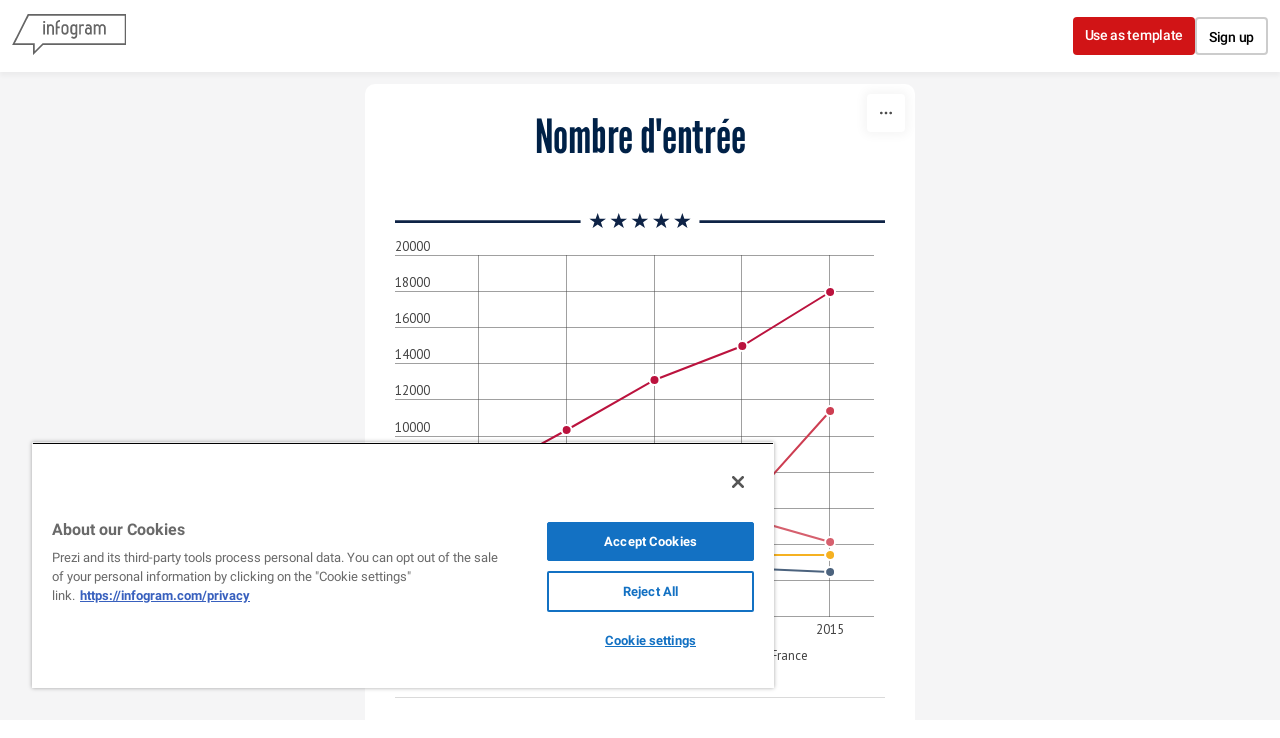

--- FILE ---
content_type: text/css; charset=utf-8
request_url: https://infogram.com/api/stylesheets/178
body_size: 1552
content:
.chart *{line-height:normal}.moveable{margin-bottom:30px!important}.capture-mode .moveable_w:last-child .moveable:last-child,.download-mode .moveable_w:last-child .moveable:last-child,.embed-mode .moveable_w:last-child .moveable:last-child,.web-mode .moveable_w:last-child .moveable:last-child{margin-bottom:0!important}.ig-separator{margin-bottom:0!important;margin-top:-30px;padding-bottom:30px;padding-top:30px}.video{padding-bottom:75%;height:0}.video iframe{border:0;width:100%;height:100%;position:absolute;top:0;left:0}.ig-items{margin:30px;padding-top:0}svg .igc-pie-center-text .igc-pie-center-text-node{font-family:'PT Sans Narrow','Arial Narrow';font-size:24px;fill:#626262;font-weight:400;font-style:normal}svg .igc-wc-node{cursor:default}.igc-treemap-node-text-name{font-family:PT Sans;font-weight:700}.igc-treemap-node-text-value{font-family:PT Sans}.igc-pie-center-text .igc-pie-center-text-node{font-family:PT Sans Narrow;font-size:28px;fill:#002147}.igc-textual-figure{font-size:40px;font-family:League Gothic;line-height:40px}.igc-textual-fact{font-size:15px;font-weight:400;font-family:PT Sans;color:#434343;line-height:33px}.igc-textual-entry+.igc-textual-entry{padding-top:35px;position:relative}.igc-textual-entry+.igc-textual-entry:before{content:'';background:url(https://cdn.jifo.co/i/templates/178/underline.svg) center bottom repeat-x;width:100%;height:15px;position:absolute;top:0;background-size:cover;display:block}.igc-sheet{margin-bottom:15px}.igc-sheets{margin-bottom:15px}.igc-sheets .igc-sheet .igc-sheet-label,.igc-sheets .igc-sheet.active .igc-sheet-label,.igc-sheets .igc-sheet:hover .igc-sheet-label{color:#464646;margin-left:5px;font:400 13px PT Sans!important}.igc-sheets .igc-sheet.active .igc-sheet-label,.igc-sheets .igc-sheet:hover .igc-sheet-label{color:rgba(70,70,70,.7)}.igc-sheets .igc-sheet .igc-sheet-ico,.igc-sheets .igc-sheet:hover .igc-sheet-ico{background:rgba(167,167,167,.3);border-color:#434343;transition:.2s}.igc-sheets .igc-sheet:hover .igc-sheet-ico{background:#a7a7a7}.igc-sheets .igc-sheet.active .igc-sheet-ico{background:#434343}.igc-sheets .igc-sheet.active .igc-sheet-ico::after,.igc-sheets .igc-sheet:hover .igc-sheet-ico::after{height:6px;width:6px;left:6px;top:6px;background:#fff}.igc-table.scroll{background:#eee}.igc-table .igc-table-cell{font-size:13px;font-family:PT Sans;font-weight:400}.igc-table .igc-table-header{font-size:13px;font-family:PT Sans;font-weight:400}.ig-container{background:#fff}.heatmap-legend-item{color:#002147}.headline{font-family:League Gothic,Oswald;font-weight:400;text-align:center;font-size:47px;line-height:47px;color:#002147}.headline:after{content:'';background:url(https://cdn.jifo.co/i/templates/178/underline.svg) center bottom repeat-x;width:100%;height:15px;background-size:cover;position:absolute;left:0;bottom:-20px}.chart-title{font-family:PT Sans Narrow;text-align:center;font-weight:400;font-size:40px;color:#fff;line-height:30px}.bodytitle{padding-top:4px;padding-bottom:4px;position:relative;z-index:2}.chart-title .innertext{background:#bb133e;padding-top:4px;padding-bottom:4px;margin-left:16px;margin-right:16px;margin-bottom:14px;z-index:3}.bodytitle:before{content:'';width:34px;height:38px;position:absolute;left:0;bottom:0;z-index:-1;background:url(https://cdn.jifo.co/i/templates/178/left.svg) no-repeat}.bodytitle:after{content:'';width:34px;height:38px;background:url(https://cdn.jifo.co/i/templates/178/right.svg) no-repeat;position:absolute;right:0;bottom:0;z-index:-1}.bodytext{font-family:PT Sans;font-weight:400;text-align:justify;color:#434343;font-size:15px}.quote{font-family:League Gothic,Oswald;font-weight:400;font-size:40px;color:#fff;text-align:center}.quotetext{min-height:20px;margin-top:2px;background:#002147 url(https://cdn.jifo.co/i/templates/178/star-shape.svg) 10px center no-repeat;background-size:22px 20px;padding-left:50px;padding-right:10px;padding-top:4px;padding-bottom:4px}.quotetext .innertext{background:#002147 url(https://cdn.jifo.co/i/templates/178/star-shape.svg) right center no-repeat;padding-right:40px;background-size:22px 20px}.quotetitle{font-family:PT Sans;font-weight:700;font-size:15px;color:#fff;margin-top:5px;background:#bb133e;padding-left:50px;padding-right:50px;padding-top:4px;padding-bottom:4px}#madewith,.ig-copyright{display:none}.titlepopup1,.titlepopup2{border-color:#cc3635}.headline a{color:#cc3535}.footer-bottom{padding-top:15px;overflow:hidden;padding-bottom:5px}.tt_tooltip{font:400 normal 13px PT Sans;color:#fff}.chart-title .innertext:before,.headline .innertext:before{text-transform:uppercase}.ig-separator-line{background:rgba(67,67,67,.5)}.heatmap-legend{background:rgba(255,255,255,.7)}.heatmap-label,.heatmap-legend-item{color:#434343;font-size:13px;font-weight:400;font-family:PT Sans}.igc-graph-pie-piece{stroke:rgb(255,255,255)}.tt_tooltip .tt_body{background:#011730}.tt_tooltip .tt_left{border-right:8px solid #011730}.tt_tooltip .tt_right{border-left:8px solid #011730}.igc-tabs .igc-tab-active{background:#fff}.igc-tabs .igc-tab .igc-tab-content,.igc-tabs .igc-tab.icon-down:after{font-family:PT Sans;color:#434343;font-weight:400}.igc-tab-switcher,.igc-tabs .igc-tab{color:#434343}.igc-tabs.igc-tabs-dropdown .igc-tab-name{font-family:PT Sans;color:#434343}.captiontext{font-family:PT Sans;color:#434343;font-weight:400}.captiontext .innertext{line-height:1.5}.igc-table-search{color:#434343;font-size:13px;font-weight:400;font-family:PT Sans}#footer{margin-left:30px;margin-right:30px}.bodytext .innertext a,.bodytext .innertext a:visited{color:#00e}

--- FILE ---
content_type: image/svg+xml
request_url: https://cdn.jifo.co/i/templates/178/underline.svg
body_size: 189
content:
<?xml version="1.0" encoding="utf-8"?>
<!-- Generator: Adobe Illustrator 18.1.1, SVG Export Plug-In . SVG Version: 6.00 Build 0)  -->
<svg version="1.1" id="Layer_1" xmlns="http://www.w3.org/2000/svg" xmlns:xlink="http://www.w3.org/1999/xlink" x="0px" y="0px"
	 viewBox="-228.52457 312.68332 944.98438 16.01471" enable-background="new -228.52457 312.68332 944.98438 16.01471"
	 xml:space="preserve">
<path fill="#0E2346" d="M252.64664,318.8002l-5.37152,3.86646l1.99207,6.03137l-5.46771-3.62817l-5.46802,3.62817l1.992-6.03137
	l-5.37152-3.86646l6.6994-0.02191l2.14813-6.09497l2.14801,6.09497L252.64664,318.8002z M200.92508,318.77829l-2.14801-6.09497
	l-2.14807,6.09497l-6.69928,0.02191l5.37152,3.86646l-1.99213,6.03137l5.46796-3.62817l5.46783,3.62817l-1.99225-6.03137
	l5.37152-3.86646L200.92508,318.77829z M223.43637,318.77829l-2.14819-6.09497l-2.14795,6.09497l-6.69922,0.02191l5.37134,3.86646
	l-1.99207,6.03137l5.4679-3.62817l5.4679,3.62817l-1.99219-6.03137l5.37146-3.86646L223.43637,318.77829z M291.33902,318.77829
	l-2.14801-6.09497l-2.14813,6.09497l-6.6994,0.02191l5.37146,3.86646l-1.99194,6.03137l5.46802-3.62817l5.46777,3.62817
	l-1.99213-6.03137l5.37152-3.86646L291.33902,318.77829z M268.82791,318.77829l-2.14819-6.09497l-2.14795,6.09497l-6.69922,0.02191
	l5.37134,3.86646l-1.99207,6.03137l5.4679-3.62817l5.46796,3.62817l-1.99225-6.03137l5.37146-3.86646L268.82791,318.77829z
	 M307.43161,320.51627v2.9765h409.02817v-2.9765H307.43161z M-228.52457,323.49277h409.06085v-2.9765h-409.06085V323.49277z"/>
</svg>
